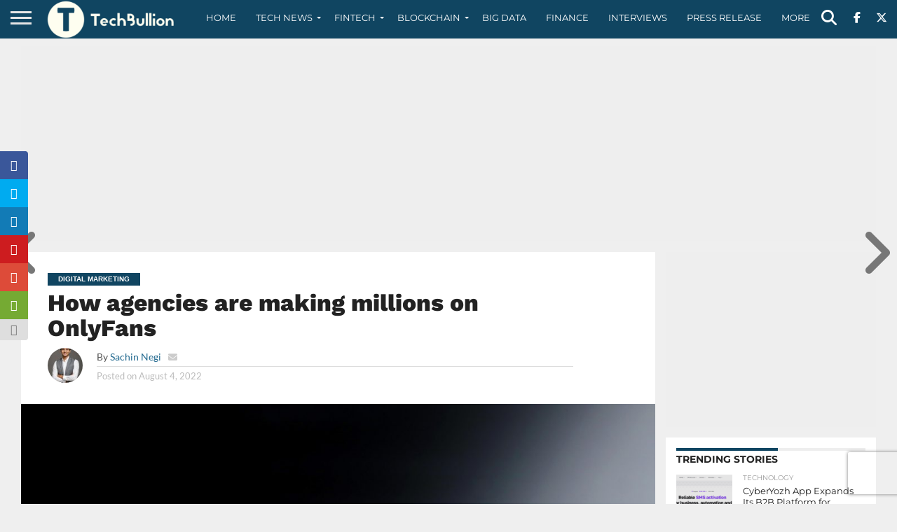

--- FILE ---
content_type: text/html; charset=utf-8
request_url: https://www.google.com/recaptcha/api2/anchor?ar=1&k=6Le0-0gkAAAAABV0s8b1QHz03eamY8EKrdT2n1Mf&co=aHR0cHM6Ly90ZWNoYnVsbGlvbi5jb206NDQz&hl=en&v=7gg7H51Q-naNfhmCP3_R47ho&size=invisible&anchor-ms=20000&execute-ms=30000&cb=kgwwlox1tlkg
body_size: 48163
content:
<!DOCTYPE HTML><html dir="ltr" lang="en"><head><meta http-equiv="Content-Type" content="text/html; charset=UTF-8">
<meta http-equiv="X-UA-Compatible" content="IE=edge">
<title>reCAPTCHA</title>
<style type="text/css">
/* cyrillic-ext */
@font-face {
  font-family: 'Roboto';
  font-style: normal;
  font-weight: 400;
  font-stretch: 100%;
  src: url(//fonts.gstatic.com/s/roboto/v48/KFO7CnqEu92Fr1ME7kSn66aGLdTylUAMa3GUBHMdazTgWw.woff2) format('woff2');
  unicode-range: U+0460-052F, U+1C80-1C8A, U+20B4, U+2DE0-2DFF, U+A640-A69F, U+FE2E-FE2F;
}
/* cyrillic */
@font-face {
  font-family: 'Roboto';
  font-style: normal;
  font-weight: 400;
  font-stretch: 100%;
  src: url(//fonts.gstatic.com/s/roboto/v48/KFO7CnqEu92Fr1ME7kSn66aGLdTylUAMa3iUBHMdazTgWw.woff2) format('woff2');
  unicode-range: U+0301, U+0400-045F, U+0490-0491, U+04B0-04B1, U+2116;
}
/* greek-ext */
@font-face {
  font-family: 'Roboto';
  font-style: normal;
  font-weight: 400;
  font-stretch: 100%;
  src: url(//fonts.gstatic.com/s/roboto/v48/KFO7CnqEu92Fr1ME7kSn66aGLdTylUAMa3CUBHMdazTgWw.woff2) format('woff2');
  unicode-range: U+1F00-1FFF;
}
/* greek */
@font-face {
  font-family: 'Roboto';
  font-style: normal;
  font-weight: 400;
  font-stretch: 100%;
  src: url(//fonts.gstatic.com/s/roboto/v48/KFO7CnqEu92Fr1ME7kSn66aGLdTylUAMa3-UBHMdazTgWw.woff2) format('woff2');
  unicode-range: U+0370-0377, U+037A-037F, U+0384-038A, U+038C, U+038E-03A1, U+03A3-03FF;
}
/* math */
@font-face {
  font-family: 'Roboto';
  font-style: normal;
  font-weight: 400;
  font-stretch: 100%;
  src: url(//fonts.gstatic.com/s/roboto/v48/KFO7CnqEu92Fr1ME7kSn66aGLdTylUAMawCUBHMdazTgWw.woff2) format('woff2');
  unicode-range: U+0302-0303, U+0305, U+0307-0308, U+0310, U+0312, U+0315, U+031A, U+0326-0327, U+032C, U+032F-0330, U+0332-0333, U+0338, U+033A, U+0346, U+034D, U+0391-03A1, U+03A3-03A9, U+03B1-03C9, U+03D1, U+03D5-03D6, U+03F0-03F1, U+03F4-03F5, U+2016-2017, U+2034-2038, U+203C, U+2040, U+2043, U+2047, U+2050, U+2057, U+205F, U+2070-2071, U+2074-208E, U+2090-209C, U+20D0-20DC, U+20E1, U+20E5-20EF, U+2100-2112, U+2114-2115, U+2117-2121, U+2123-214F, U+2190, U+2192, U+2194-21AE, U+21B0-21E5, U+21F1-21F2, U+21F4-2211, U+2213-2214, U+2216-22FF, U+2308-230B, U+2310, U+2319, U+231C-2321, U+2336-237A, U+237C, U+2395, U+239B-23B7, U+23D0, U+23DC-23E1, U+2474-2475, U+25AF, U+25B3, U+25B7, U+25BD, U+25C1, U+25CA, U+25CC, U+25FB, U+266D-266F, U+27C0-27FF, U+2900-2AFF, U+2B0E-2B11, U+2B30-2B4C, U+2BFE, U+3030, U+FF5B, U+FF5D, U+1D400-1D7FF, U+1EE00-1EEFF;
}
/* symbols */
@font-face {
  font-family: 'Roboto';
  font-style: normal;
  font-weight: 400;
  font-stretch: 100%;
  src: url(//fonts.gstatic.com/s/roboto/v48/KFO7CnqEu92Fr1ME7kSn66aGLdTylUAMaxKUBHMdazTgWw.woff2) format('woff2');
  unicode-range: U+0001-000C, U+000E-001F, U+007F-009F, U+20DD-20E0, U+20E2-20E4, U+2150-218F, U+2190, U+2192, U+2194-2199, U+21AF, U+21E6-21F0, U+21F3, U+2218-2219, U+2299, U+22C4-22C6, U+2300-243F, U+2440-244A, U+2460-24FF, U+25A0-27BF, U+2800-28FF, U+2921-2922, U+2981, U+29BF, U+29EB, U+2B00-2BFF, U+4DC0-4DFF, U+FFF9-FFFB, U+10140-1018E, U+10190-1019C, U+101A0, U+101D0-101FD, U+102E0-102FB, U+10E60-10E7E, U+1D2C0-1D2D3, U+1D2E0-1D37F, U+1F000-1F0FF, U+1F100-1F1AD, U+1F1E6-1F1FF, U+1F30D-1F30F, U+1F315, U+1F31C, U+1F31E, U+1F320-1F32C, U+1F336, U+1F378, U+1F37D, U+1F382, U+1F393-1F39F, U+1F3A7-1F3A8, U+1F3AC-1F3AF, U+1F3C2, U+1F3C4-1F3C6, U+1F3CA-1F3CE, U+1F3D4-1F3E0, U+1F3ED, U+1F3F1-1F3F3, U+1F3F5-1F3F7, U+1F408, U+1F415, U+1F41F, U+1F426, U+1F43F, U+1F441-1F442, U+1F444, U+1F446-1F449, U+1F44C-1F44E, U+1F453, U+1F46A, U+1F47D, U+1F4A3, U+1F4B0, U+1F4B3, U+1F4B9, U+1F4BB, U+1F4BF, U+1F4C8-1F4CB, U+1F4D6, U+1F4DA, U+1F4DF, U+1F4E3-1F4E6, U+1F4EA-1F4ED, U+1F4F7, U+1F4F9-1F4FB, U+1F4FD-1F4FE, U+1F503, U+1F507-1F50B, U+1F50D, U+1F512-1F513, U+1F53E-1F54A, U+1F54F-1F5FA, U+1F610, U+1F650-1F67F, U+1F687, U+1F68D, U+1F691, U+1F694, U+1F698, U+1F6AD, U+1F6B2, U+1F6B9-1F6BA, U+1F6BC, U+1F6C6-1F6CF, U+1F6D3-1F6D7, U+1F6E0-1F6EA, U+1F6F0-1F6F3, U+1F6F7-1F6FC, U+1F700-1F7FF, U+1F800-1F80B, U+1F810-1F847, U+1F850-1F859, U+1F860-1F887, U+1F890-1F8AD, U+1F8B0-1F8BB, U+1F8C0-1F8C1, U+1F900-1F90B, U+1F93B, U+1F946, U+1F984, U+1F996, U+1F9E9, U+1FA00-1FA6F, U+1FA70-1FA7C, U+1FA80-1FA89, U+1FA8F-1FAC6, U+1FACE-1FADC, U+1FADF-1FAE9, U+1FAF0-1FAF8, U+1FB00-1FBFF;
}
/* vietnamese */
@font-face {
  font-family: 'Roboto';
  font-style: normal;
  font-weight: 400;
  font-stretch: 100%;
  src: url(//fonts.gstatic.com/s/roboto/v48/KFO7CnqEu92Fr1ME7kSn66aGLdTylUAMa3OUBHMdazTgWw.woff2) format('woff2');
  unicode-range: U+0102-0103, U+0110-0111, U+0128-0129, U+0168-0169, U+01A0-01A1, U+01AF-01B0, U+0300-0301, U+0303-0304, U+0308-0309, U+0323, U+0329, U+1EA0-1EF9, U+20AB;
}
/* latin-ext */
@font-face {
  font-family: 'Roboto';
  font-style: normal;
  font-weight: 400;
  font-stretch: 100%;
  src: url(//fonts.gstatic.com/s/roboto/v48/KFO7CnqEu92Fr1ME7kSn66aGLdTylUAMa3KUBHMdazTgWw.woff2) format('woff2');
  unicode-range: U+0100-02BA, U+02BD-02C5, U+02C7-02CC, U+02CE-02D7, U+02DD-02FF, U+0304, U+0308, U+0329, U+1D00-1DBF, U+1E00-1E9F, U+1EF2-1EFF, U+2020, U+20A0-20AB, U+20AD-20C0, U+2113, U+2C60-2C7F, U+A720-A7FF;
}
/* latin */
@font-face {
  font-family: 'Roboto';
  font-style: normal;
  font-weight: 400;
  font-stretch: 100%;
  src: url(//fonts.gstatic.com/s/roboto/v48/KFO7CnqEu92Fr1ME7kSn66aGLdTylUAMa3yUBHMdazQ.woff2) format('woff2');
  unicode-range: U+0000-00FF, U+0131, U+0152-0153, U+02BB-02BC, U+02C6, U+02DA, U+02DC, U+0304, U+0308, U+0329, U+2000-206F, U+20AC, U+2122, U+2191, U+2193, U+2212, U+2215, U+FEFF, U+FFFD;
}
/* cyrillic-ext */
@font-face {
  font-family: 'Roboto';
  font-style: normal;
  font-weight: 500;
  font-stretch: 100%;
  src: url(//fonts.gstatic.com/s/roboto/v48/KFO7CnqEu92Fr1ME7kSn66aGLdTylUAMa3GUBHMdazTgWw.woff2) format('woff2');
  unicode-range: U+0460-052F, U+1C80-1C8A, U+20B4, U+2DE0-2DFF, U+A640-A69F, U+FE2E-FE2F;
}
/* cyrillic */
@font-face {
  font-family: 'Roboto';
  font-style: normal;
  font-weight: 500;
  font-stretch: 100%;
  src: url(//fonts.gstatic.com/s/roboto/v48/KFO7CnqEu92Fr1ME7kSn66aGLdTylUAMa3iUBHMdazTgWw.woff2) format('woff2');
  unicode-range: U+0301, U+0400-045F, U+0490-0491, U+04B0-04B1, U+2116;
}
/* greek-ext */
@font-face {
  font-family: 'Roboto';
  font-style: normal;
  font-weight: 500;
  font-stretch: 100%;
  src: url(//fonts.gstatic.com/s/roboto/v48/KFO7CnqEu92Fr1ME7kSn66aGLdTylUAMa3CUBHMdazTgWw.woff2) format('woff2');
  unicode-range: U+1F00-1FFF;
}
/* greek */
@font-face {
  font-family: 'Roboto';
  font-style: normal;
  font-weight: 500;
  font-stretch: 100%;
  src: url(//fonts.gstatic.com/s/roboto/v48/KFO7CnqEu92Fr1ME7kSn66aGLdTylUAMa3-UBHMdazTgWw.woff2) format('woff2');
  unicode-range: U+0370-0377, U+037A-037F, U+0384-038A, U+038C, U+038E-03A1, U+03A3-03FF;
}
/* math */
@font-face {
  font-family: 'Roboto';
  font-style: normal;
  font-weight: 500;
  font-stretch: 100%;
  src: url(//fonts.gstatic.com/s/roboto/v48/KFO7CnqEu92Fr1ME7kSn66aGLdTylUAMawCUBHMdazTgWw.woff2) format('woff2');
  unicode-range: U+0302-0303, U+0305, U+0307-0308, U+0310, U+0312, U+0315, U+031A, U+0326-0327, U+032C, U+032F-0330, U+0332-0333, U+0338, U+033A, U+0346, U+034D, U+0391-03A1, U+03A3-03A9, U+03B1-03C9, U+03D1, U+03D5-03D6, U+03F0-03F1, U+03F4-03F5, U+2016-2017, U+2034-2038, U+203C, U+2040, U+2043, U+2047, U+2050, U+2057, U+205F, U+2070-2071, U+2074-208E, U+2090-209C, U+20D0-20DC, U+20E1, U+20E5-20EF, U+2100-2112, U+2114-2115, U+2117-2121, U+2123-214F, U+2190, U+2192, U+2194-21AE, U+21B0-21E5, U+21F1-21F2, U+21F4-2211, U+2213-2214, U+2216-22FF, U+2308-230B, U+2310, U+2319, U+231C-2321, U+2336-237A, U+237C, U+2395, U+239B-23B7, U+23D0, U+23DC-23E1, U+2474-2475, U+25AF, U+25B3, U+25B7, U+25BD, U+25C1, U+25CA, U+25CC, U+25FB, U+266D-266F, U+27C0-27FF, U+2900-2AFF, U+2B0E-2B11, U+2B30-2B4C, U+2BFE, U+3030, U+FF5B, U+FF5D, U+1D400-1D7FF, U+1EE00-1EEFF;
}
/* symbols */
@font-face {
  font-family: 'Roboto';
  font-style: normal;
  font-weight: 500;
  font-stretch: 100%;
  src: url(//fonts.gstatic.com/s/roboto/v48/KFO7CnqEu92Fr1ME7kSn66aGLdTylUAMaxKUBHMdazTgWw.woff2) format('woff2');
  unicode-range: U+0001-000C, U+000E-001F, U+007F-009F, U+20DD-20E0, U+20E2-20E4, U+2150-218F, U+2190, U+2192, U+2194-2199, U+21AF, U+21E6-21F0, U+21F3, U+2218-2219, U+2299, U+22C4-22C6, U+2300-243F, U+2440-244A, U+2460-24FF, U+25A0-27BF, U+2800-28FF, U+2921-2922, U+2981, U+29BF, U+29EB, U+2B00-2BFF, U+4DC0-4DFF, U+FFF9-FFFB, U+10140-1018E, U+10190-1019C, U+101A0, U+101D0-101FD, U+102E0-102FB, U+10E60-10E7E, U+1D2C0-1D2D3, U+1D2E0-1D37F, U+1F000-1F0FF, U+1F100-1F1AD, U+1F1E6-1F1FF, U+1F30D-1F30F, U+1F315, U+1F31C, U+1F31E, U+1F320-1F32C, U+1F336, U+1F378, U+1F37D, U+1F382, U+1F393-1F39F, U+1F3A7-1F3A8, U+1F3AC-1F3AF, U+1F3C2, U+1F3C4-1F3C6, U+1F3CA-1F3CE, U+1F3D4-1F3E0, U+1F3ED, U+1F3F1-1F3F3, U+1F3F5-1F3F7, U+1F408, U+1F415, U+1F41F, U+1F426, U+1F43F, U+1F441-1F442, U+1F444, U+1F446-1F449, U+1F44C-1F44E, U+1F453, U+1F46A, U+1F47D, U+1F4A3, U+1F4B0, U+1F4B3, U+1F4B9, U+1F4BB, U+1F4BF, U+1F4C8-1F4CB, U+1F4D6, U+1F4DA, U+1F4DF, U+1F4E3-1F4E6, U+1F4EA-1F4ED, U+1F4F7, U+1F4F9-1F4FB, U+1F4FD-1F4FE, U+1F503, U+1F507-1F50B, U+1F50D, U+1F512-1F513, U+1F53E-1F54A, U+1F54F-1F5FA, U+1F610, U+1F650-1F67F, U+1F687, U+1F68D, U+1F691, U+1F694, U+1F698, U+1F6AD, U+1F6B2, U+1F6B9-1F6BA, U+1F6BC, U+1F6C6-1F6CF, U+1F6D3-1F6D7, U+1F6E0-1F6EA, U+1F6F0-1F6F3, U+1F6F7-1F6FC, U+1F700-1F7FF, U+1F800-1F80B, U+1F810-1F847, U+1F850-1F859, U+1F860-1F887, U+1F890-1F8AD, U+1F8B0-1F8BB, U+1F8C0-1F8C1, U+1F900-1F90B, U+1F93B, U+1F946, U+1F984, U+1F996, U+1F9E9, U+1FA00-1FA6F, U+1FA70-1FA7C, U+1FA80-1FA89, U+1FA8F-1FAC6, U+1FACE-1FADC, U+1FADF-1FAE9, U+1FAF0-1FAF8, U+1FB00-1FBFF;
}
/* vietnamese */
@font-face {
  font-family: 'Roboto';
  font-style: normal;
  font-weight: 500;
  font-stretch: 100%;
  src: url(//fonts.gstatic.com/s/roboto/v48/KFO7CnqEu92Fr1ME7kSn66aGLdTylUAMa3OUBHMdazTgWw.woff2) format('woff2');
  unicode-range: U+0102-0103, U+0110-0111, U+0128-0129, U+0168-0169, U+01A0-01A1, U+01AF-01B0, U+0300-0301, U+0303-0304, U+0308-0309, U+0323, U+0329, U+1EA0-1EF9, U+20AB;
}
/* latin-ext */
@font-face {
  font-family: 'Roboto';
  font-style: normal;
  font-weight: 500;
  font-stretch: 100%;
  src: url(//fonts.gstatic.com/s/roboto/v48/KFO7CnqEu92Fr1ME7kSn66aGLdTylUAMa3KUBHMdazTgWw.woff2) format('woff2');
  unicode-range: U+0100-02BA, U+02BD-02C5, U+02C7-02CC, U+02CE-02D7, U+02DD-02FF, U+0304, U+0308, U+0329, U+1D00-1DBF, U+1E00-1E9F, U+1EF2-1EFF, U+2020, U+20A0-20AB, U+20AD-20C0, U+2113, U+2C60-2C7F, U+A720-A7FF;
}
/* latin */
@font-face {
  font-family: 'Roboto';
  font-style: normal;
  font-weight: 500;
  font-stretch: 100%;
  src: url(//fonts.gstatic.com/s/roboto/v48/KFO7CnqEu92Fr1ME7kSn66aGLdTylUAMa3yUBHMdazQ.woff2) format('woff2');
  unicode-range: U+0000-00FF, U+0131, U+0152-0153, U+02BB-02BC, U+02C6, U+02DA, U+02DC, U+0304, U+0308, U+0329, U+2000-206F, U+20AC, U+2122, U+2191, U+2193, U+2212, U+2215, U+FEFF, U+FFFD;
}
/* cyrillic-ext */
@font-face {
  font-family: 'Roboto';
  font-style: normal;
  font-weight: 900;
  font-stretch: 100%;
  src: url(//fonts.gstatic.com/s/roboto/v48/KFO7CnqEu92Fr1ME7kSn66aGLdTylUAMa3GUBHMdazTgWw.woff2) format('woff2');
  unicode-range: U+0460-052F, U+1C80-1C8A, U+20B4, U+2DE0-2DFF, U+A640-A69F, U+FE2E-FE2F;
}
/* cyrillic */
@font-face {
  font-family: 'Roboto';
  font-style: normal;
  font-weight: 900;
  font-stretch: 100%;
  src: url(//fonts.gstatic.com/s/roboto/v48/KFO7CnqEu92Fr1ME7kSn66aGLdTylUAMa3iUBHMdazTgWw.woff2) format('woff2');
  unicode-range: U+0301, U+0400-045F, U+0490-0491, U+04B0-04B1, U+2116;
}
/* greek-ext */
@font-face {
  font-family: 'Roboto';
  font-style: normal;
  font-weight: 900;
  font-stretch: 100%;
  src: url(//fonts.gstatic.com/s/roboto/v48/KFO7CnqEu92Fr1ME7kSn66aGLdTylUAMa3CUBHMdazTgWw.woff2) format('woff2');
  unicode-range: U+1F00-1FFF;
}
/* greek */
@font-face {
  font-family: 'Roboto';
  font-style: normal;
  font-weight: 900;
  font-stretch: 100%;
  src: url(//fonts.gstatic.com/s/roboto/v48/KFO7CnqEu92Fr1ME7kSn66aGLdTylUAMa3-UBHMdazTgWw.woff2) format('woff2');
  unicode-range: U+0370-0377, U+037A-037F, U+0384-038A, U+038C, U+038E-03A1, U+03A3-03FF;
}
/* math */
@font-face {
  font-family: 'Roboto';
  font-style: normal;
  font-weight: 900;
  font-stretch: 100%;
  src: url(//fonts.gstatic.com/s/roboto/v48/KFO7CnqEu92Fr1ME7kSn66aGLdTylUAMawCUBHMdazTgWw.woff2) format('woff2');
  unicode-range: U+0302-0303, U+0305, U+0307-0308, U+0310, U+0312, U+0315, U+031A, U+0326-0327, U+032C, U+032F-0330, U+0332-0333, U+0338, U+033A, U+0346, U+034D, U+0391-03A1, U+03A3-03A9, U+03B1-03C9, U+03D1, U+03D5-03D6, U+03F0-03F1, U+03F4-03F5, U+2016-2017, U+2034-2038, U+203C, U+2040, U+2043, U+2047, U+2050, U+2057, U+205F, U+2070-2071, U+2074-208E, U+2090-209C, U+20D0-20DC, U+20E1, U+20E5-20EF, U+2100-2112, U+2114-2115, U+2117-2121, U+2123-214F, U+2190, U+2192, U+2194-21AE, U+21B0-21E5, U+21F1-21F2, U+21F4-2211, U+2213-2214, U+2216-22FF, U+2308-230B, U+2310, U+2319, U+231C-2321, U+2336-237A, U+237C, U+2395, U+239B-23B7, U+23D0, U+23DC-23E1, U+2474-2475, U+25AF, U+25B3, U+25B7, U+25BD, U+25C1, U+25CA, U+25CC, U+25FB, U+266D-266F, U+27C0-27FF, U+2900-2AFF, U+2B0E-2B11, U+2B30-2B4C, U+2BFE, U+3030, U+FF5B, U+FF5D, U+1D400-1D7FF, U+1EE00-1EEFF;
}
/* symbols */
@font-face {
  font-family: 'Roboto';
  font-style: normal;
  font-weight: 900;
  font-stretch: 100%;
  src: url(//fonts.gstatic.com/s/roboto/v48/KFO7CnqEu92Fr1ME7kSn66aGLdTylUAMaxKUBHMdazTgWw.woff2) format('woff2');
  unicode-range: U+0001-000C, U+000E-001F, U+007F-009F, U+20DD-20E0, U+20E2-20E4, U+2150-218F, U+2190, U+2192, U+2194-2199, U+21AF, U+21E6-21F0, U+21F3, U+2218-2219, U+2299, U+22C4-22C6, U+2300-243F, U+2440-244A, U+2460-24FF, U+25A0-27BF, U+2800-28FF, U+2921-2922, U+2981, U+29BF, U+29EB, U+2B00-2BFF, U+4DC0-4DFF, U+FFF9-FFFB, U+10140-1018E, U+10190-1019C, U+101A0, U+101D0-101FD, U+102E0-102FB, U+10E60-10E7E, U+1D2C0-1D2D3, U+1D2E0-1D37F, U+1F000-1F0FF, U+1F100-1F1AD, U+1F1E6-1F1FF, U+1F30D-1F30F, U+1F315, U+1F31C, U+1F31E, U+1F320-1F32C, U+1F336, U+1F378, U+1F37D, U+1F382, U+1F393-1F39F, U+1F3A7-1F3A8, U+1F3AC-1F3AF, U+1F3C2, U+1F3C4-1F3C6, U+1F3CA-1F3CE, U+1F3D4-1F3E0, U+1F3ED, U+1F3F1-1F3F3, U+1F3F5-1F3F7, U+1F408, U+1F415, U+1F41F, U+1F426, U+1F43F, U+1F441-1F442, U+1F444, U+1F446-1F449, U+1F44C-1F44E, U+1F453, U+1F46A, U+1F47D, U+1F4A3, U+1F4B0, U+1F4B3, U+1F4B9, U+1F4BB, U+1F4BF, U+1F4C8-1F4CB, U+1F4D6, U+1F4DA, U+1F4DF, U+1F4E3-1F4E6, U+1F4EA-1F4ED, U+1F4F7, U+1F4F9-1F4FB, U+1F4FD-1F4FE, U+1F503, U+1F507-1F50B, U+1F50D, U+1F512-1F513, U+1F53E-1F54A, U+1F54F-1F5FA, U+1F610, U+1F650-1F67F, U+1F687, U+1F68D, U+1F691, U+1F694, U+1F698, U+1F6AD, U+1F6B2, U+1F6B9-1F6BA, U+1F6BC, U+1F6C6-1F6CF, U+1F6D3-1F6D7, U+1F6E0-1F6EA, U+1F6F0-1F6F3, U+1F6F7-1F6FC, U+1F700-1F7FF, U+1F800-1F80B, U+1F810-1F847, U+1F850-1F859, U+1F860-1F887, U+1F890-1F8AD, U+1F8B0-1F8BB, U+1F8C0-1F8C1, U+1F900-1F90B, U+1F93B, U+1F946, U+1F984, U+1F996, U+1F9E9, U+1FA00-1FA6F, U+1FA70-1FA7C, U+1FA80-1FA89, U+1FA8F-1FAC6, U+1FACE-1FADC, U+1FADF-1FAE9, U+1FAF0-1FAF8, U+1FB00-1FBFF;
}
/* vietnamese */
@font-face {
  font-family: 'Roboto';
  font-style: normal;
  font-weight: 900;
  font-stretch: 100%;
  src: url(//fonts.gstatic.com/s/roboto/v48/KFO7CnqEu92Fr1ME7kSn66aGLdTylUAMa3OUBHMdazTgWw.woff2) format('woff2');
  unicode-range: U+0102-0103, U+0110-0111, U+0128-0129, U+0168-0169, U+01A0-01A1, U+01AF-01B0, U+0300-0301, U+0303-0304, U+0308-0309, U+0323, U+0329, U+1EA0-1EF9, U+20AB;
}
/* latin-ext */
@font-face {
  font-family: 'Roboto';
  font-style: normal;
  font-weight: 900;
  font-stretch: 100%;
  src: url(//fonts.gstatic.com/s/roboto/v48/KFO7CnqEu92Fr1ME7kSn66aGLdTylUAMa3KUBHMdazTgWw.woff2) format('woff2');
  unicode-range: U+0100-02BA, U+02BD-02C5, U+02C7-02CC, U+02CE-02D7, U+02DD-02FF, U+0304, U+0308, U+0329, U+1D00-1DBF, U+1E00-1E9F, U+1EF2-1EFF, U+2020, U+20A0-20AB, U+20AD-20C0, U+2113, U+2C60-2C7F, U+A720-A7FF;
}
/* latin */
@font-face {
  font-family: 'Roboto';
  font-style: normal;
  font-weight: 900;
  font-stretch: 100%;
  src: url(//fonts.gstatic.com/s/roboto/v48/KFO7CnqEu92Fr1ME7kSn66aGLdTylUAMa3yUBHMdazQ.woff2) format('woff2');
  unicode-range: U+0000-00FF, U+0131, U+0152-0153, U+02BB-02BC, U+02C6, U+02DA, U+02DC, U+0304, U+0308, U+0329, U+2000-206F, U+20AC, U+2122, U+2191, U+2193, U+2212, U+2215, U+FEFF, U+FFFD;
}

</style>
<link rel="stylesheet" type="text/css" href="https://www.gstatic.com/recaptcha/releases/7gg7H51Q-naNfhmCP3_R47ho/styles__ltr.css">
<script nonce="Fgvm-JLSjOSVN_KcOa8a8w" type="text/javascript">window['__recaptcha_api'] = 'https://www.google.com/recaptcha/api2/';</script>
<script type="text/javascript" src="https://www.gstatic.com/recaptcha/releases/7gg7H51Q-naNfhmCP3_R47ho/recaptcha__en.js" nonce="Fgvm-JLSjOSVN_KcOa8a8w">
      
    </script></head>
<body><div id="rc-anchor-alert" class="rc-anchor-alert"></div>
<input type="hidden" id="recaptcha-token" value="[base64]">
<script type="text/javascript" nonce="Fgvm-JLSjOSVN_KcOa8a8w">
      recaptcha.anchor.Main.init("[\x22ainput\x22,[\x22bgdata\x22,\x22\x22,\[base64]/[base64]/[base64]/KE4oMTI0LHYsdi5HKSxMWihsLHYpKTpOKDEyNCx2LGwpLFYpLHYpLFQpKSxGKDE3MSx2KX0scjc9ZnVuY3Rpb24obCl7cmV0dXJuIGx9LEM9ZnVuY3Rpb24obCxWLHYpe04odixsLFYpLFZbYWtdPTI3OTZ9LG49ZnVuY3Rpb24obCxWKXtWLlg9KChWLlg/[base64]/[base64]/[base64]/[base64]/[base64]/[base64]/[base64]/[base64]/[base64]/[base64]/[base64]\\u003d\x22,\[base64]\\u003d\\u003d\x22,\x22exHDql1Iwo3Ch8OEYWUXwonChSPDiyk2SMKVU3F1fDUhJcK0dXhkIMOVH8O3REzDocOpd3HDtcKLwopdQGHCo8KswpXDn1HDp27DgGhew4LCmMK0IsOIY8K8cUvDgMOPbsOCwpnCghrCqDFawrLCvMK4w5vClVfDvRnDlsOmFcKCFURGKcKfw4DDn8KAwpU/w5bDv8OydMO9w65gwooYby/DscKBw4gxXgdzwpJnHQbCuwXCjhnClCRUw6QdaMK/wr3DsjZIwr9kDH7DsSrClMKhA0FHw4QTRMKIwoMqVMKgw44MF3HCr1TDrCBtwqnDuMKaw6k8w5dKORvDvMOXw5/DrQMQwqDCji/[base64]/Dhm8Rw5M5X0VkfV3Chx0/[base64]/DkEV6T8KHw4nDtcO8C8Kow5xoL1EHPMObwo/ClCzDgC7ChMONd1NBwp8DwoZnUsKYaj7CtcOqw67CkRfCuVp0w7fDkFnDhR3CpQVBwpHDm8O4wqkOw50VacKDJnrCu8K+NMOxwp3DlD0Awo/DhcK1ETkTYMOxNFwTUMONbVHDh8Kdw7zDmHtABj4ew4rCu8OHw5RgworDukrCoRNhw6zCrilewqgGQTs1YHzCjcKvw5/CnsKgw6I/Fj/CtytvwodxAMK1V8KlwpzCtzAVfBnChX7Duk0Xw7k9w4XDjDt2f2VBO8KBw4Rcw4B0wrwIw7TDjQTCvQXCt8KEwr/DuC0LdsKdwqvDqwktSMOPw57DoMKmw4/DsmvCnV1EWMOHG8K3NcKyw5nDj8KMNwdowrTCq8K5IU0FDMKyGQPComAiwqp9b3pATcOFM2vDnEXCvMOGKsKGcyDCsFIWecK8RMKGw7jCoVtpe8O/wrrCt8Ogw4/[base64]/DhcKEwojDlsKewpXCgDR5w6XCo8OtF8OIw514w48rEcKfw7l3HcO2woHCumrCm8KUwozChyE1Y8ONwoZIYi7ChcKNUR/DlMOiDXhQcT7DqAnCsk5Iw4wEb8OaWsOMw6TCm8KGXE3DnMOlwrbDg8Kaw7dKw6cfRsKNwo7CvMK3wpvDgEbCl8KgOiZxRy7DrMOZwqR/[base64]/DjcOGwp8wwrzCvkvDjU/DisKhQsKUYTUCLMO1wqhAwpjDoxvDrsOtU8O9VzvDncKKRsKWw6x+QgwQJFRIbcOpR1DCm8OlUsOtw4HDmsOkM8Oaw5BZwqTCq8Kvw7AQw6AALMOzBwx1w4NTasORw4R1wrQPwobDicKqwofCsiXCvsKaZ8KzHldXWWxyWsOPacO/w7oCw43DvMKqwrzDpsK5w5bDgihPfjdhEXBuJCEnw7XDksObB8KaCCbDpm/ClcOqwrHDsTDDhcKdwrd2NiPDjixFwq9eMsOzw6YGwrA4KELDrcO7KcOywqV+UjQbw5HCu8OIAi3Ch8O7w77DmnvDqMKhWmwWwqtTw74fb8Opwr9aUlTCvjh5w7ktbsOWWy3CkRPCpA/[base64]/[base64]/[base64]/ckBAw5gvw6ddAHrDlznDvMK5w4rClHnCs8K4G8OLB2hzSsOWDMOkwr7CtkzCicOYZcKzHRHDgMKewq3Dt8OqFQPCpMK5c8OIwowfwpvDq8Ocw4DCqcOdTC/CogfCk8Kzw5cmwobCrMOwCDMMBXBGwq3Ck197L2rCqFt1w5HDhcK+w7Q/KcO3w4EcwrpDwpRdaQnClcKPwpp6csKjwqEHbsK/w61NwrrCiXNmAsKOwoHCh8KOwoNiwonCvADDlGhdESoEA3vDtsKDwpNzelxEw63DqsOcwrHCuyHCgcKhA301w6vDrD4zR8KCwpHDpsKYfsOaPMKewqTDl0ICOHfDtkXDtcOPwofCikLCqMKLfTDDicKxwo0id1rDjnLCsiXDqnXCuiExwrHDr09zVRMbY8KaThA/WD3CkcKPYnMFW8OdOMOtwqUew4pNTMKZQlUpwrXCncKlKxzDk8KlMMO0w45vwqIuVDJewobCmD7DkDlSw5pzw6gRKMOQw51oNy3DmsK3aEg/w6bDiMOYw4jDoMOWw7fDrE3Dhk/Do13DhjfCkMKaUDPCpEsuW8K6w5pEwqvDi3vDqsKuZn7DkGnDnMOaX8OdOsOYwoPCsH5/w7RlwpkGL8O3wo9Vwo/[base64]/DpsK3w4tWbMOcVGDCkcOJdFpGwrbChHrCncK5J8KmSVptMQTDtsOfw6DCh1TCvwLDscOvwrMAOMKzw6HCsivConAQw6lsEcKtwqTCksKCw67CiMK7TA3DpcOCNSPCkBEDQMKDw6R2KGRafR1/w6AXw54kaSMgw6/[base64]/DtlvDt8Kqw63DscO0XgYQw6nDpg/Ds8Kywp3CsBnCr1MbWGdVw5HDqDvDrUB0D8OoW8Obw64ocMOhwozCtsKbEsOvAnAnEy4MUMKERcKbwoV4Ll/CncOvwqEgKwcBw6gAeiLCojDDn10Rw6vDvsODIgnCsX0cf8KyYMOIw5nDtFAaw5JJw5zCvidNJsOFwqLCp8O+wrrDu8K4wplFGcK/wq0XwonDixgpAlN6OsKiwp3Ct8OqwqPDh8KSM18oIHVnB8OAwp1xw4QJwoTCusOewoXCo3FVwoFOwpTDk8KZw43CnsKEeQpkwqNJJkE5wq/Cq0JlwpMJw5/DnsKswpxaB3JyRsK5w6tnwrZMST93R8OewrQ1QVQiRy3CjWzDtAgcw7XCn0XDpcOMPGVoe8KRwqbDmAHClgo5ESfDt8OxwrU8wq5LJ8Kew7PDlMKbwobCtMODw7bCgcKFOsODwrfCiCbChMKnwq4IL8OzdA5WwozCs8Kuw43CpgjCnUZYw5/[base64]/[base64]/Cg8KBwrzCusOpT8KdwrrDnmEfw4fDlH/CucKKJsKCDcO7w4woIsKyWcKCw40BEcOlw6LDsMO5Tm46wqtlKcOVw5Fcw5t/w6/CjALCrmHDucKCwrzCisKBwp/ChSHCtMKUw7TCs8K3esO6XnA0JFNhFVbDk3gew6TComfCrcOJfwdXeMKSdSfDuxjDikDCtMKGPsKDeUDCssKHZDzCi8OCJMONYGrCkV/CoCDDkQpBNsOnwqcqw4TChcOqw6DCqHbDtnxOF18PFFUHDMKxPENmw5/[base64]/[base64]/Ct8O+YsKwLMOdw6A4V8K7w61MfsONwp3DhQLCn8KfGGjClcKfZcOTNsO0w7vDusOvTCzDtsOJwofDrcO+VcKnwo3DjcOKw5ZJwokzEg0Yw65uc3Apci/Dmn/DqMO6O8K8YMKcw7M/HsOrOsKAw4Uwwo/CucKUw5HDrSDDh8OmB8KqRz1mRBHDo8OkBMONw4fDh8Kew5V+w7DDqE0JQmPDhnVYRQc+NF1Cw6k1HsKmwpxsFl/Clg/DucKewopxwrgxPsKzaRfDtgovfsKDfTJbwpDCh8OGacKadVB2w5NoKF/Ch8KQYi/Dvxppwq/[base64]/DqARWJU/DtsK+UMOkYsOvEsOBDlAbwp8/Mn3CmnrCqsOiwqjDkMORwrFMGQvDvsOldEnDkBF1KFtXPsKcHsKMdsKcw5XCqjDDk8OZw4HDum0cFy9Lw6jDrMKiBcO5esOjw4E4woHCl8KYe8K4wrQgwojDgg0hHCQhw73DgHoQOsKow4wNw4fDgsOQLhlcIcKIG2/CpFjDkMOXCsODGBzCu8O3wpDDsAPCvMKRYwA4w5ttWV3CtVYCwp5QNcKCwoZOIsOXZG7Cu0pDwrkkw5TDmUgrwoAUAMO/WhPClk3Cr2xyGk90wpdfwpnDk2V9wodJw6laBiDDrsOcQcOUwp3CnRMnIRAxFyPCuMOBw63DgsKaw6RNecO8YTB8wpXDkVFTw4fDrcO5HC/[base64]/[base64]/DinHCsHPDu8KyH31vwpPDgMKIw4/DvMOWGcKfwrMUeyfDnSQ3wojDtnMXVcKRVsKwVgXCmcOsJ8O+S8KswqJdw5rCnX3CscKRdcOlbcO5woQbL8OAw4ADwoHCkcOuTTAtNcKQwop7RsK7Kz7Dq8OLw60MQsOZw4LCiiPCqQE6wqQqwrBZVMKIb8KCZTvDh0JASMKjwpvDu8OAw6/DmMKqw5zDhG/CikLCn8O8wpfChMKCw73CsRvDgcK9N8OcbHbDucOqwqjDvsOpw6HCh8KcwpEObMKewplgQ0wCwrAtw6YhI8K8wpfDlR/DisO/w6bCp8OSMXlswowRwpHCvcKswq8dF8KiWXzDocO9wqDChMOMwovDmT/DnFvCn8KBwpbDgsO3wqk8wq94EsOZwrMlwqx8GMOpwqZKA8Kcw5VNQsKmwodYw6Jkw7PCmiHDtDTCpzbCr8OxMMOHw4Nsw6vCrsOKGcO8WSUrNcOqfQBKLsO8Y8KyFcO5d8OSw4DDojDDm8OVw5LCnj/CuyN+dGDCkA0pwqpiw444w57ChBLCr07DuMKtTcKywrFAwovDmMKAw7fDqUx/[base64]/Yl/CscKuS8KEZBnCrSvCncKHJ8O3wrrDrSArZQN1wrLDvMKqw5TDgsOIw5rCucKaTTl4w4rDnn3CicONw7AsUUbCosKUSDNAwqjCo8Kmw4Y9w5rCizArw7EXwqhqcEbDihlfw5/[base64]/w6zCtMOVwrDCocOHTnRgHBZeeEkIwobCq2leccKPwrxcwqE8H8KRDsOiH8KFw4LCrcO5D8Oyw4TCmMOxw4VLw6oYw6Qpb8KyYSIwwqfDv8OSwrDCscOJwoXDo1HCgmvCmsOpw6BEwojCt8KjU8KDwqRzDsOuw7rCs0AzW8KBw7wOw5gAwoXCocKqwqF4S8O/XsKlw5zDmBTCkC3DtyV6AQsqHlTCuMKiBMO4I0xOcGDDryhjJDMRw74XYwrDoDopMR3CoyFvw4FGwoV4ZMOpYcOSwq3DmsO2WsOiw4AzCzAaZsKOwpzCrsOhwrtfw6saw4nCqsKHZsOqwoYkesK/wq4rwrfCv8KYw71AHcKWAcKhe8OAw75Gw7Qsw79kw67ClQU2w7XDpcKtw5RcbcKwADvCtcK4ZzzCkHzDuMOnwrjDhnMuw7TCvcO7VcK0TsODwogwZ2R5wqbDgMOPw4UcL0nCkcKowr3Clzsqw5TDscKgXQnDg8KEVTzDrsKKPHzCrwo/wobCgjXDt11Ww6N9bcKlK3BcwrnCm8KCwpXDp8OJw7DDs0gRbcKsw7/DqsK4Dxcnw4DDimMQw6LDtlJmw6HDsMOiEWzDv2fCqcKtAUQsw47CicOwwqUIwp/Cp8KJwpR0wqrDjcKpN3kEZBIUdcKHw4vDmTgrwqEXRXbDgcOyZcOePcO5XiJuwpnDly57wrLClTjDo8ODw5sMSMOwwopCY8KJT8KQw7AHw5rDlMKmWRnDlsK8w7LDjsOvwqXCvsKcVAAaw6MCc3XDqMKWwqLCpsOow5PCgsOdwqHCoAfDlW1wwrTDucKCHSpZaj/DlD9sw4bCs8KMwp3CqSvCvcK1w5Vkw47Cj8KOw4FHZ8Okwp3CqyXDmBvDiEViVRfCsjEMcik9wpJqbsKxBwovRSHDhsOqw7p1w556w5jDlQXDiDvDmsK6wrvCuMKawo8qLsKsVMOzC3F5CMKzw6nCnhFzGQzDu8K/X3nCicKDwrwgw4HCmDTCg2rCpHXClVPCgsOxSMKnDcOrOsOIP8KbT1oEw4U3wq1xeMOuOcOIFSMmw4vCqMKdwrnDpQZOw6FBw6XCv8KwwpIKacOpw5vCkCvCjn7DssKZw4dIQsKmwogJw47DjMK6wo/CgjDCpBolCMOaw4s/aMOfJ8K0SS5OGHNnw5fDuMKkVXo1VMOnwqAqw5Q/w5ZMOC1pGj0IF8KracOHw6vDmMKowrnCjk/Cp8OyIMKhPcKfHsKIw4/DicOPwqLCvDPCpwUlIWFXVVTDqsOIQMOmc8KeJcK7wpQyC0pnfjnCqDrCrVhywoPDi31iJMKcwr/DkMKJwo9vw5s0wqXDr8KPwqPCkMONMsONw6fDmsOIwpYnWTHCmsK4w5vDvMO+KkDCqsOWwofDvsKmGyLDmwM8woVZEcKiwpnDu38Yw6kfBcOAaWR5HlVtw5fDghkWJcOxRMKlOEY8W0pLFMO2wrPDnsKdU8OVejB3XGfCiA9LaT/[base64]/DsH5dOcOqw5pDwoXCpMOqw45iw48zwp7CrkwQbzTCk8OJPQhRw7jCksKwJjpTwp3CqizCpFsCPjbClGkgHynCp03CrCZXOkvCrsO9w4rCsz/[base64]/CoMO8w6VTZQzDg8O+wo/ClcK/wqVVwqnDusOTw6DDpWDDi8KLw6PDljLCi8K1w7fDtsO/El/DtMKfFsOcwpULR8K+CsOhOcKmBGsEwpsGU8OJMGDCn2jDhGbCgMOofCPCnVDCtsOMw5PDoV/Cj8OJwqQXH1wMwoRRw6U3wqDCmsKVVMKWJMKxKxfCkcKKZMOfazEQwovDosKfw7/DpcKFw7/CgcKlw5tIwrHCssOHdMOBMcO+w7pnwoERwrYNIGjDiMOKTsOIw7oNw6c9w4RndiNaw4MZw7RyUsKOWQR8w6vDs8O5w47CosK9Mi/CvS3DjDzDjX7Do8KLI8OHIA7Dj8O0DsKBw6xMCSHDhmzDuRnCrQcWwq/CqDEuwrXCrcKZwqRbwr5DJVPDs8KxwpUJNEkvbsKOwo7DlMK5BsOFRsKzwpsOG8Obw5HDkMKGNxl6w6rCpH59UTBWw53Cs8OzQ8OFWx/CpFVGwrIRI2vCp8Khw5pJQWNLEsO7w4kIeMKLccKfwqFHwodrPjvDnUxAwr/DtsKVH3MJw4AVwpdgRMKTw7XCt2fDqcOFJMK4wqrCqkQoIi/ClcOIwqfCpnTCino2w45uFm/CmMOKwrE8Q8OSEcK5GAVWw43DgXgiw6JddGTDkMOBI01JwrYIw6PCgMOFw6A/wpvCgMO9QsKJw6gJXwZdMRlzccOBH8O5wp1awr8Gw7EKSMOVYg5CKjsFw5fDt2vDgsO4Vic+eF9Rw4PDuUttXWB2cT/DsWjDlTYwKwQ/wqjDqA7CpT5SJlE0fHYUNsKLw6MZJgXCnMKuwo8Nw50DRsOhWsK0FA0UXsOcwo8BwqBQw5HCi8OrbMOyIETCgMO/EcKFwpzCjGdOw7LDiBHCvx3CksKzw77Dh8Ogw5w/w5U5Vjwzwot8JytXw6TDtcOEYsOIw7fCr8KIwpwANsKSTWtgw7xsEMOCw7Zjw7hAJMOnw7Bfw4lawqbCn8OEWAvDvgnDhsOkw7jDii5+FMOGwqzDq3dES3DDp2dOw7UGAMKsw79QWzzDm8KkQwMvw4h7ccKMw5jDoMK/OsKdDsKFw4bDuMKraghMwrcBP8KTZMOBwqHDsHbCrsOgw5vCkhE2NcOReyrCsD5Jw6ZEWixLwq3CvQkfw7XCs8OUw7YdZsKKwq/CmMKwN8OhwrrDrcKEw6vCqSrDqU8RXRfCscKaCRhQwoTDoMOKwqptw6vCicOFwrLCrWB2fl0mwrsWwpDCoycGw4djw5Iiw67ClcKpU8KHb8Oswq/CusKDw53ClUFkw5DCqMOiQCQsGcKfYhjDhi/DjwjCq8KTdsKTw7fDmsOgfVDCpMKpw5sIDcKswpzDvXTCtsKCNU/DiUvCqgLCsE3DocOaw7tyw5HDvzLCnURGwpERw54LIMK5IcKdw7Z6wrktw6zCnXnCrmcJw6PCoxTCtVjDinEgwrvDrsKew5JYTlPDmUHDv8Ozw7AawojCo8KfwrjDhHXCpcOUw6XDnMO/w4xLOA7DsizDg1seTR/DjHJ5w7Yew4XCrETCu3zCssKYwojCqQ8QwrTCmsOtwqYRacKrw69RMFPDhk4hQcONw74gw5fCl8ORworDj8OpIBfDpcK8wprCqRfDlcK6HMKZw5rCvsOQwoXCtT5GIcKYTFxzw6x0w6BswpYYw69ow43DsngPBcO+wqRSw7J8JzQowrfCokjDhsKtw6HDpDjDqcO/[base64]/RSw2wrc9b8KIwqbCohPCrMK/ZMOLVEnDiHl0d8ORwpMcwqPDtMOKMgl/KmBOwod5wrY3EsKyw4EGwpHDoWliwq3CtHllwonCji9bF8Oiw7rDjMKcw6HDpX8NBUTCnsOdUDd3Y8K5JHnCrHvCuMORb3vCsnM6J1vDimTCl8OewrbDuMOALEjCqA0/wrXDkRwwwq3CuMKYwoxmwo7DkHJNAjLDvcOawrd1EsOjw7bDuVPDu8O+cAvCs2l2wrnClMKXwo4LwrsQF8KxE298cMKUwpkiOcO3bMOxw7nCg8OTw5PCoTR2FsOSacKue0TCqmZJw5pVwqo+HcKtwrDCs1nCjX4oFsKmccKJw783LTlCGw00XsOKwr/[base64]/wpRCcmA1CcOeVFVYw5s/w79sVcKiw4JCWljDuMOdw5HDr8K5ecOcwo9iXg7Cv0rCnMK5acOhw73DgMKowrLCucO5wobClFd2wogsPGHClTlDfUnDsgPCscKqw6LDnmoVwphOw4IOwr4rVMKta8O/HgXDqsKRw7ZGLxxAQsOtNj8GGsKrw5tjT8OWesO5XcKEKRjCn2ArN8Kjw4pbwqXDusK3wqXCn8KjSzgMwoodPcOJwp3DjsKICcKqXMKRw7Zbw4EWwoXDogDCnMKSMWVFK3XDtzjCsFQCNFtDdiTCkTLDpg/[base64]/ChsKYw7PCjMO4ZcK+wr0Nw7zCpMKjFDzDrcKVdcO4bTdcTMKiPm7CrUUjw4jDpSLDvi3CrAXDtBnDqW4ywrvDoTLDtsObOyE/J8KVwoRrw4c6w53DrEY1w5NPE8KnHxTDs8KNE8OdFmbDrR/DoAwkOwgKJMOsFMOZw5o8w55dXcOLwrXDj0UtE3rDnsK4wqF1I8OGGVHDuMO1wpbCjMOIwptDwow5Z1NBFHPDjwTCmk7CknHCrsKBQcO4ccOWKXTDqcOhegrDp2hPfFPCosKUHcOQwrUDLE8LTMOIccKZwqUoSMKxwq7DmmABNy3CkQF/woYTwp/CjXnDjClZwrcywr7ChAPDr8KhEsOZwoXCkBITwpPDjns9X8KJTB0Iw6tqw7Iww7JnwrZRS8OnHcORd8OkPsOnGsOFwrbDk03CsgvCqsKhwqjCusOXS0jClxhdwqfDn8ONwq/CrsOYCgVow5hrwrPDmy8vL8Ojw5zChDsXwpcDw60zFsOBw6HDhjsecGQaKMKjIsO/wpojH8O5eizDjMKTIcOaEMOOwocPTMO/[base64]/[base64]/Dnxt0R2kFV8O0wrY9b8KwFMKNb8OPwpgkWcKew702JsK/[base64]/Dp2HDucKHWhTDpQx6SMKpGXzChcO0WsObA8OXwoZYMcOfw7TCisO1wp3DhgZADgnDgyM5w7h1w705c8OnwqXDtsKqwrkcw7DCin4Fw7LCg8K/wq/CrUUjwrF1w4V4GsKjw7LCny7Cv1zCmsOxVMKaw4TCssO/BsOlwrXCrMO6wp4Zw7hPVH/DkcKoOB1aw57CucOIwoHDtcKMwocNwq/DncO7wq8Jw7zDqMOCwrjCpMOdQSYZVQXDhMKkB8KodXPCtUE1a2nCtVg1w5XCiCfDksOOwowVw7sQWml2ZMKmw5AuGGZVwq/[base64]/dWcyayrDhk1FJ8ORwqkTVXAfY2zDtV7DlsK/w4wrd8KxwqUNasOIw7PDocKhY8KEwphrwptwwpjCtWHDmi7ClcOaP8K/[base64]/F8OhSsOCwqrCssO2NFXCtAQ+w4TCv8KKfsKnw6Mvw7LDiMO4eWB4UcKQw5DCqcOlYzIcaMOnwqd/wrbDnGTCpMObw7BECsOYPcOORsKLw6/CpcOrdDRbw6gdwrMkwpfDnwnCh8OaTcK+w5bDqzstwpdPwrt9wrt8wrTDiVzDgVDDoldBw4jDvsOTwpfDuw3CrMOnwqrCumLCjwXClR/DoMO9TUbDsBTDm8O+wrLCpMOnFcKFVMO8BsKZGMKvw4HCrcORwpvCtkcjNwkYf3ZQXsOBH8O/[base64]/[base64]/[base64]/[base64]/CucOuwqPDicO2CWdGN3Yiw69Sw75tw71Swo0OFhDDl1DDm2DDgll8CMOTODZgwpQFwrDDgBLChMO4wqhDXcKdZxrDsSHDgMKGZVrCrWHClStod8OJaXliaEnDlMOWw40Sw7BsfcO+woDCqFnDhMKHw54/wqDDr0vDhhNgXxLDkXksfsKbbsKABcOAUMOQG8OaF2zDusKiIcOtw7rDk8KjP8KIw7d3JnzCm3XDqCrCvcKZw71xaBLCrGjDmgVAwrxtwqp4wrJHM05Qwq9uM8O3w58Awo9+PgLCiMOaw5HDrcOFwo4kPgzDuBocC8OOZ8Kqw6YdwpDDs8KGE8O5wpTDsHjDkz/CmmTCghPDsMKsAkLDkzdGY2HDg8Oaw73DtcKFwpDDg8OtwpjDkURibhkSwrjDsQ0zT15GZ0MRYcKLwpzDlERXwqzDu3c0woMGVcOOO8O1wrrCpcOhaQnDucOhUV0DwozDjMOKWwYQw4Fle8OnwqLDr8O1wpcww5Bfw4nDgsOPRMOxHH8/K8Omw6M5woTCkMO7EMOvw6jCq03DisKaZMKaY8KCwqtZw53DgxtAw6zDtcKRwovDrlnDtcK7VsK0XVxaLCAwSTZLw7BbccKlIcOuw7/[base64]/DisO6D1nCsQ0tbMOzG2XDlD0aBcOCO8ONQcKLVUMSXiIYw4jDtXo9wo0OCsOpwpbCiMK0wrEdw4Fnw57DpMOzNMOlwp9tblrCvMOTKMO8wr0qw7wiwpfDhMOawo86wpTDh8Khwr5nw6/Dr8OswovDkcKbwqh/EnXCicO0FMO6w6fCnlZ3w7HDlHx8w6AYw601BMKPw4EHw5lxw6jDijBEwrnCmcOaN1nCthUBEwZXw5JzN8O/ViwJwp5Zw6bDhMK+IcOYWsKiOgLDgcOufw/CmsKqPFIJBsK+w7rCtiTDkUEmJMKDQl/CkcKsUmMURMO7w5vDp8OEF2V9wojDtRTDg8K8wp/Cv8Knwo4RwobDpRM4w5kOwp9UwodgbXfCsMOGwr8ew6MkKWMRwq0/O8KYwrzDtgd+ZMOFT8KCbcKjw7LDlMO5WcOiLMK2w7vCtiLDq1TCvBjCr8O+woXCicKjIHnCoUJGVcOowqnCnEVUYh1mOjpBbcO8w5dgdUMbHH9sw4QSw5Qmwp1MPMK0w4s0CMOwwq8rw4PDgcO/REY0PQDCiDpEw5/ClMKrM0Imwrt1MMOuw6HCj33DtRUEw5kzEsOZXMKqLy3DhQvDjsOgw5bDpcKTf1sORHF4w65Kw6I5w4nDjMOVO2DCkcKBwrVZJTg/w5Bvw5vCvsORw6UyScK0wrrChzXDuCptHsOGwrY8H8KQZGnDusKkwr0uwr7CnMKFHAbDusOkw4UPw6kCwpvCrjE7OsK4NRV5QH/Cn8KudDATwobDkMKqMMOXw7/CghkfH8KcY8Kfw5/CsEELVlTCsSVTRsO9FMKWw4kPOTjCoMO6FHNRbFtHXgJtKsOHBz3DtxHDvG4VwrjDsysuw6tewr3Dl1zDkDN2CGfDusOrYkvDo0wuw5nDsD3CgcOYcMK9CgVlw6nCgk3Cp0dowrjCpcOwEcOOCsKTwqXDm8O1PGlnMwbCg8OyGhPDm8K7FsKie8OJVj/CjEF1wqrDvBrCmlbDmgsAwp/[base64]/CvcOtwrNiCsKTbsKTwqTCgXPCoMK6wqIlAMKndXd5w6EFw6gaKcOcYCMYw4N1D8O3Y8OoTkPCrEN/[base64]/w6NnAMOlKTBqwqnDmnEzfUNDw7DDuEcdwoI+wrwFcV4qfsO8w6FEw4tDDsKdw7IhbcKwEcK2KiLDgMKEYEliw5rCgsOtUiosCjzDlcODw7RnCxF/w7I0wrHDpsKPL8Oiw6kbw5TDjFXDp8KCwobDgcORasOAGsOfw4zDisOnYsKoasKOwoTDkz7DukXCk1VzPRLDocODwp3DjjTCvMO5wqlbwq/CtVUaw6LDliITR8K5U1LDtl7DkQ3DmB7Ct8K4w5N/[base64]/Dk8OjwqUIw7cPwpAowpxvQsK9TFZZbMOOwoHCn0oww5jDgMOpwrVuXMKbBMOYw4YpwoHCpA3Ck8KCwpnCj8O4wrshw5rDj8KdaBtcw7/DmcKawpIQCMOTRws2w6gHSEfDoMOCwpNdccOCWglRw5/[base64]/DrGVWwrFUwrnDjsOOwqjClX01YMKUw5fDv8KnSMOtbsOsw4gRw6XCusOWfcOjW8ODUsKdWG/CvTNww5jDo8OxwqXCgh3DnsOOw4dFUUHDpnwsw5J/fQTCj3nDq8OoUV1WSMKUP8OZw4jDrENFw7XCuHLDgl/[base64]/Dt0M2wqrCqQgTNcK9wojCoMKzdlXCrcK4CsOUJ8K8NwsENlLCqMK8V8KOw5lGw4vCuSs2wogLw5XCg8KUQ0hyShxZwrXCtxbCkVvCnG3Dm8OiF8Kzw4zDlAzDn8ODZArDnUdow6obb8KEwpnDjMOHK8O+woXCvcK1L37Ch0HCsiLConnDhBcqw7ggYcO/YMKKw7siWcKdwoXCpMKuw5o+I3DDiMO0NlceAsO3fsOlfXjDm1PCkcKKw7slNR3ChyF+w5UCFcOUK2R7wpHDssKQE8Kzw6fCjgFCU8KjcXcZUMKcXSfDsMKSUHLDqcKQwqVYc8OFw6/DocOUDnkLQCbDh1FrdsKRaC/Cs8OXwqDDlsKQFcKsw54zbsKPScK2VmkxWD3DsFVew6Aswq/DjsOVFsOZfsOSXCAueB/ConoNwrLChWLDtiJYCWYuw4xZR8K/wot/BxnCl8O8OcKma8OpLsKUAFMcex7CpGTCusOjUMK1IMOWw6/CjE3CmMKjSHcmAnHDnMO+U1JRHXYvZMK3w4fDr0zDrgHDgg4rw5MswqbCnSbCijEfQsO0w7HDu3jDv8KaKwXCnT9mwovDgMOEw5ZWwrg4UMOuwonDj8OTFWFVNiDCnjsRwqMfwocFQcKSw4vDsMKIw74Iw5ohXjw4eEjCk8KXCEDCnMO4X8KxDi/DhcKZwpXDucKQNcKSwr0iRFUew7TDpMOqZ3/[base64]/CgsK6JMOdIMKHwovDoQrDtiZqw4/[base64]/[base64]/w4/[base64]/[base64]/DklnCkxLDjUBrAVlwJsOMwr/[base64]/Ch8KEw57DjmkbCGESGcOrKwbDki7DlH0mWkIZf8OFw4XDvMKSUcKUw44cI8KaFsKjwpEwwqYRP8Kqw6E2w53CqnxoAnUgwrjDrmnDqcKXZivCmsKlw6IEwpPCt1vDsDIUw6QyKcK0wpIwwpUDDmHCpsKvw7UywpXDsj/Cn3tyH1fDhcOmMzQVwok+wqlURBLDuz7Dh8K/w7Ekw4HDoUFnw6UxwoRcNmLCosOewp0Fwp8dwqxNw41tw6Juwrk0cQB/wqPCjRrCs8Kpw4DDp28OGcKqw5jDq8KCMXI8TjXClMKzVDDCu8ObccOpwrHCmTMlHsKrwpN6GMO2w74CEsKJBsOGAH1bw7bDicOawpPDlnEBw6AGwo/CrX/DmsK4SWN8w6dbw6tjERHDlMK0KGTCpWwOw493w5giYsOPZj4Vw7fCj8KzFcKrw5NLw5dpaC5ZTyzDsXkPH8KsS2/DhMOFQMKGTH45BsOuKcO8w77DqDLDq8OqwpcNw6oZOVhxw6rCrQwbfMORwq4TwqrDksKCH1Fsw47Dum0+w6zDuwBcGV/CjynDssK/QGt4w4rDgsKtw5kswpjCqHnCvC7DvHjDrlk3OznCpsKrw61/LMKFMCpVw7Myw58YwqPDuiMhMMOkw4XDr8KewrnDjsKQGMK0bMOsXMOiUcKoRcKBw5/Cg8KyRsKEbTBYwo3DtMKsOsKUR8OkGA7DrgjCncK4wprDlMOeMyJLwrLDncOXwr51w7fCjMOkw47Dp8KFJU/[base64]/DrMOMSlRccH5aw6wbSsOTwrvCk8OQw5hvZcO/FlY6wq/Dmx1TfMKEwqzCo117bR5qwqjDjsOkL8K2wqnCpSkmEMOcb0HCsV3Cu1xZw6oqEMOTW8O4w6HCnCLDgFQ6EcO3wq58ZcOxw7/DmMKrwqBpdXgNwpLCnsOTYAhuSz7Cjx8ebcOBacK0JlpYw53DvRzCpMKLcsO0acK2NcOKUsOMKMOpwrZIwpN+Jg3DjwQSC0fDizfDihwJwoMaETVxeQ0KERHCqsOObMO7FMOCw5fDowHDuATDrsOIw53DnE5hw6bCusOIw4YoNcKGU8OBwrvCiA/CqRTDpAhVYsKvZQ/DoQt/BMOvw7gcw7RrR8KfSAkTw5jCsyptRyITw47DiMKXPCrCiMOKwrXDhsOCw44VFlhlw47CrMKXw7dlDMKCw43DuMKcIcKFw7PCvMK4wqjDrG4xLcKnw4Zew78NJ8KkwpvCu8KLMDTCvMOsUiXCo8K2AyjDmMKTwqXCsW/[base64]/CtsOKKXfDjmDCvGLDqxR0DcKUZMKzQsKFXsKbw4RIFMK1a2lHw5lJPcKPwofCljkhQjxVcQQMw6zDusOuw7QeZ8K0JTcvLixEWcOuBlVgdR1bJFcNwoprHsO8w7Eew7rDqMOXwpEhY39tZcKsw6Row7nDl8O0T8KlW8O4w5HCjcK4F10dwr/Cn8KnIcK8S8K9wrfCvsOmw6hzRVcQc8OUeUxwM3QNw7jCusKLWhZhbjkUOsOnwowTw7BEw75tw7tlw63DqlkKFsObw5ccWsO/[base64]/wonCoEfCnRE3GX3CisKbRj/[base64]/DvcKGPMOQwp/DrEkOwoYZw5MBw6LDlDVfw5nDtsODwqIiwovDqcKiwqwlVsOtw5vCpDMxP8KMEMOeXDMVw7IBXgXDnsOlR8OVw51IbcKvQCTCkkrCrMOlwqrCtcKRwpFNDsKUD8KNwoTDvMK5w4lAw4bCu0vCgcKNw7wncj8QDz4Bw5TCo8OcTsKdUsKjPm/Cmi7CuMOVw74xwoVbU8O+bkhnwrzCkMK6Z0tKbAPCqsKUDnLDpEBVaMObHMKHZAYHwpzDp8OtwpzDiBFff8OQw47CmsKSw48Gw4pwwrxTwq/[base64]/DvxYXwoRUwpMzTcKaEyHDtsKVw7rCjmLDpsORw47CjcOwSkxxw6DCvcKZwpDDomQfw4h7aMKUw44iIMOJwqpHwqJ/[base64]/DpMKgw6TCt8OYVcOew4bDsMO5Z8OoA8K+wqMeUU7CrXsSbMK+w4LClcKpd8OABsKmw4EgUx7CmS7CgTheAFdCVSV0OQcLwqgAwqMLwqfDl8K6LMKew4/Dml5oG3AlWsKOcCPDu8Kmw5fDucK4KCPCisO0cybDi8KCBnvDsydZwo/CqndhwrPDtS5kNxnDmMOhbXcHcix9wpfCt0NNCzUZwpxOL8O4wqoJd8KmwoQfw7EtX8Ocwr/DqHkcwpLDqVPCm8OIWHfDpMKfWsOvWsK7wqTDosKRbERUw4HChCRtAcOZwrwzNzPDrzpYw6RHBj9Ew5zCrjYHwrXDr8KdDcKrwqTDnw/DjXR+w5XDsC0vUWMBQm/DhjYgAcOKdljDtMO+wogLPiNaw64fwrhNVV3CssK0DyZaCjJCwrXCtcKvTS7CjyTDo2k+F8O4DcKdw4QSwrzClsKAw5HCgcOIwpgFA8Kww6poGsKTwrLCi2zCkMOOw6PCn39Jw4/CgE3CtjHCmMOTeCzDlWhGw6nCmQg4w6PDvcKvw5nDnhLCpsOLw6lVwpnDgAjCqMK6Ml48w5vDijDDoMKrf8KobMOqMBTDr21rUMK6ecOrID7CjcOFw4NOIGfDvGYOR8K/w4XDncKEE8OAAMOkd8KSw6rCvFPDnAnDucKyVMK8wohkwrPDpBZ6UWDDphnCkGFNc1U8w5/Dj3bCo8K5cgfCgMK0QMKmXMK9Z1PCisK9worDhsKRCmzDkWDCr2ccwpLDvsKUwoPCp8OiwrtyWlvCpcKCwokuasOuw7DDsivDgsK3wpzDqWIpVcOxwqEfUsK/wrDCmCdHFgnCoEAcw4rCg8Knwo0vBwLCkCUlw4nCk1FaekTDhDo0FsOGw7pVA8O2fTNFw5bCusKbw77DjcO9wqXDsHPDisOJwo/CkU/CjsOaw63CgcKZw7RWEGbCmMKPw7zDrsKZEwkcKVLDkMOfw7YDa8OmVcOlw6ltU8Kgw4REwrbCg8Oiw43Do8Kiwo7CpVfDiSXCj3DDhcOndcKxTsO0aMORwpXDgsOvAFDCqF9HwrY8wp4xwq/ChcKFwo1swrnCs19vcT4JwrMww5DDnAjCohA5woXDo1lQIAHDiSpzw7DCkjPDmsOwYnJjHcKmw5LCrsKhw7oWMMKGw4rCqDXCpAfDt18lw51Aall7w4tlwrQDw78uEcOvVj7Dg8KBfw/[base64]/wpIaAhnDksKwwpQ7W8K4wobDmwECRMOjWcK9wrzCrMOIGiHCssKyJcKEw6jDigrDj0TDqsOALl0DwqXDpcKMQz8LwpxywqM3S8KZwrdJNMORw4PDoyrCnwU8BcKmw4DCoztrwr/[base64]\\u003d\x22],null,[\x22conf\x22,null,\x226Le0-0gkAAAAABV0s8b1QHz03eamY8EKrdT2n1Mf\x22,0,null,null,null,1,[21,125,63,73,95,87,41,43,42,83,102,105,109,121],[-1442069,639],0,null,null,null,null,0,null,0,null,700,1,null,0,\[base64]/tzcYADoGZWF6dTZkEg4Iiv2INxgAOgVNZklJNBoZCAMSFR0U8JfjNw7/vqUGGcSdCRmc4owCGQ\\u003d\\u003d\x22,0,0,null,null,1,null,0,0],\x22https://techbullion.com:443\x22,null,[3,1,1],null,null,null,1,3600,[\x22https://www.google.com/intl/en/policies/privacy/\x22,\x22https://www.google.com/intl/en/policies/terms/\x22],\x22BaOpKVr4yFA/peHbpasMj48hoH5XCLfmdfpi+dIkHMI\\u003d\x22,1,0,null,1,1766242199427,0,0,[236,91,31,59,6],null,[20,89,227],\x22RC-iRTJ3dY4hkP3iA\x22,null,null,null,null,null,\x220dAFcWeA5YBcK2o41WV6VvmHMiJ2U-UW1CZ_bIT7RgyvCTwwuUxQDKyTzkDTdI2xJI6zRwH4YZsxhUsc9GAuVmNT03N8S6WBBDAw\x22,1766324999489]");
    </script></body></html>

--- FILE ---
content_type: text/html; charset=utf-8
request_url: https://www.google.com/recaptcha/api2/aframe
body_size: -249
content:
<!DOCTYPE HTML><html><head><meta http-equiv="content-type" content="text/html; charset=UTF-8"></head><body><script nonce="2igqz7yU5esw4QTec9iZBw">/** Anti-fraud and anti-abuse applications only. See google.com/recaptcha */ try{var clients={'sodar':'https://pagead2.googlesyndication.com/pagead/sodar?'};window.addEventListener("message",function(a){try{if(a.source===window.parent){var b=JSON.parse(a.data);var c=clients[b['id']];if(c){var d=document.createElement('img');d.src=c+b['params']+'&rc='+(localStorage.getItem("rc::a")?sessionStorage.getItem("rc::b"):"");window.document.body.appendChild(d);sessionStorage.setItem("rc::e",parseInt(sessionStorage.getItem("rc::e")||0)+1);localStorage.setItem("rc::h",'1766238601091');}}}catch(b){}});window.parent.postMessage("_grecaptcha_ready", "*");}catch(b){}</script></body></html>

--- FILE ---
content_type: application/javascript; charset=utf-8
request_url: https://fundingchoicesmessages.google.com/f/AGSKWxXW0GWHd6kAGhJ6r4hyZyIVvSB2zbZIrO5Xmgx8c6pvvBq3fWILAyXyX7356weCcqyfE_ssg76OddWGtmjTmZbQFlqS99sVrf8WK3zx1XPfLcRXqZHB1W93UDXbUK1xwK--0LsYErQcQ5LPyDIkwBBMyphf2pppRd5NZgl1BtQdmh79rSM6SBvz5w7E/_/bannerinc./ad_text_/jqueryadvertising./inc/ad-_ad2.
body_size: -1291
content:
window['e0b728ec-03bb-4670-9868-3dfd0375c7c2'] = true;